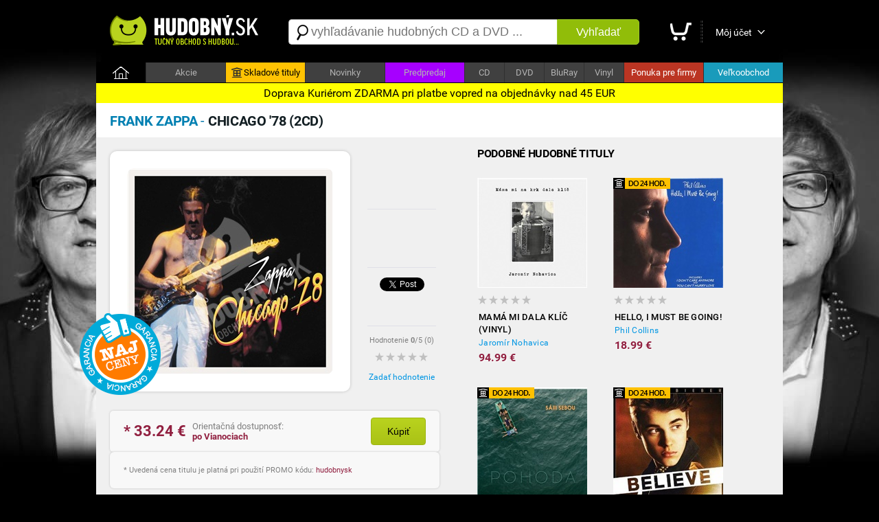

--- FILE ---
content_type: text/html; charset=utf-8
request_url: https://hudobny.sk/hudba/cd/30786-chicago-78-2cd-frank-zappa-pop-cd/
body_size: 12371
content:

<!DOCTYPE html>
<html>
<head>
    <script>

        if ((document.referrer == '') || (String(document.referrer).indexOf('hudobny.sk') == -1)) {

            // alert('redirect ' + screen.width);

            if (screen.width > 800) {

                if (String(document.location).indexOf('https://hudobny.sk') == -1) {

                    window.location = String(document.location).replace('https://m.hudobny.sk', 'https://hudobny.sk');
                }
            } else {

                if (String(document.location).indexOf('https://m.hudobny.sk') == -1) {

                    window.location = String(document.location).replace('https://hudobny.sk', 'https://m.hudobny.sk');
                }
            } // if .. else
        } else {

            // alert('bez redirectu!');
        }

    </script>

    <title>Frank Zappa - Chicago '78  (2CD) od 34,99 &euro; | Hudobny.sk</title>
    <meta charset="utf-8" />
    <meta http-equiv="content-language" content="sk" />
    <meta name="description" content="Cena: 34.99 &euro;. Dostupnosť: Na sklade. Hodnotenie: nehodnotené. Hudobný žáner: Pop. Nosič: CD. Doprava: ZDARMA" /><meta name="keywords" content="Chicago '78  (2CD), Frank Zappa, CD, Pop" />
    <meta name="format-detection" content="telephone=no" />
    <meta name="viewport" content="width=1200, user-scalable=yes" />
    <meta name="author" content="Web Site Design s.r.o." />
    <meta name="apple-mobile-web-app-capable" content="yes" />
    <meta name="robots" content="all,follow" />
    <meta name="google-site-verification" content="L6-Z_tipsCN3gEECeApuK3taq2oFXfviKEpIMl9JtHw" />
    <meta name="p:domain_verify" content="a0f2ee9b24790b12757974bc42a6cf99"/>
    <link rel="alternate" type="application/rss+xml" title="Najnovšie tovary v internetovom obchode" href="/rss/" />
    <link href="https://fonts.googleapis.com/css?family=Dosis:400,700&subset=latin,latin-ext" rel="stylesheet" type="text/css" />
    <link type="text/css" rel="Stylesheet" href="https://hudobny.sk/sd/p212.css" />
    <script type="text/javascript" src="https://ajax.googleapis.com/ajax/libs/jquery/1.8.2/jquery.min.js"></script>
    <script type="text/javascript" src="https://source.wsd-europe.com/library/2.10/library.js"></script>
    <script type="text/javascript" src="https://source.wsd-europe.com/library/2.10/library.utils.js"></script>
    <script type="text/javascript" src="https://hudobny.sk/sd/p116.js"></script>
    <!--- <link rel="shortcut icon" href="https://hudobny.sk/favicon.png" type="image/png" /> -->
    <!--- <link rel="icon" href="https://hudobny.sk/favicon.png" type="image/png" /> -->
    <link rel="apple-touch-icon" sizes="180x180" href="/apple-touch-icon.png">
    <link rel="icon" type="image/png" sizes="32x32" href="/favicon-32x32.png">
    <link rel="icon" type="image/png" sizes="16x16" href="/favicon-16x16.png">
    <link rel="manifest" href="/site.webmanifest">

    <link rel="alternate" hreflang="sk" media="only screen and (max-width: 800px)" href="https://m.hudobny.sk/hudba/cd/30786-chicago-78-2cd-frank-zappa-pop-cd/" >

    <!-- Facebook Pixel Code -->
    <script>
    !function(f,b,e,v,n,t,s){if(f.fbq)return;n=f.fbq=function(){n.callMethod?
    n.callMethod.apply(n,arguments):n.queue.push(arguments)};if(!f._fbq)f._fbq=n;
    n.push=n;n.loaded=!0;n.version='2.0';n.queue=[];t=b.createElement(e);t.async=!0;
    t.src=v;s=b.getElementsByTagName(e)[0];s.parentNode.insertBefore(t,s)}(window,
    document,'script','https://connect.facebook.net/en_US/fbevents.js');

    fbq('init', '1281739845177442');
    fbq('track', "PageView");</script>
    <noscript><img height="1" width="1" style="display:none"
    src="https://www.facebook.com/tr?id=1281739845177442&ev=PageView&noscript=1"
    /></noscript>
    <!-- End Facebook Pixel Code -->

    <style>
    .charts { transition: all 0.5s ease; background: #0f0f0f; }
    .charts:hover { background: #ffffff; }

</style>

<!-- OneSignal -->
<script src="https://cdn.onesignal.com/sdks/OneSignalSDK.js" async=""></script>
<script>
  var OneSignal = window.OneSignal || [];
  OneSignal.push(function() {
    OneSignal.init({
      appId: "24082059-919c-436f-9005-8c76919abcee", safari_web_id: "web.onesignal.auto.0818a4e7-118f-4fc1-b0e2-07892e811a2a",
    });
  });
</script>
<!-- End OneSignal -->

</head>
<body>
    <div class="header">
        <a href="/" class="logo" title="Internetový obchod Hudobný.sk"><img src="https://hudobny.sk/sd/d/logo-hudobny.png" width="220" height="50" alt="Logo Hudobný.sk" border="0" /></a>
        <div class="fl">
            <div style="width:530px;">
            <form action="/vyhladavanie/" method="get">
                <div class="search">
                    <div><span class="search-ico"></span><input type="text" name="q" id="q" autocomplete="off" placeholder="vyhľadávanie hudobných CD a DVD ..." /></div>
                    <button>Vyhľadať</button>
                </div>
            </form>
            </div>
        </div>
        <div class="toolbar">
            <div>             
            <a href="/nakupny-kosik/" class="toolbar-kosik"><span>Nákupný košík</span></a></div>
            <span></span>
            <div><a href="/uzivatel/" class="toolbar-profil">Môj účet</a></div>
            <a href="/nakupny-kosik/" id="nakupny-kosik" class="hidden">0</a>
            <a href="/nakupny-kosik/" id="nakupny-kosik-cena" class="hidden">0 &euro;</a>
        </div>
    </div>
    <div class="homepage-panel">
        <div class="homepage-menu">
        <ul>
            <li style="width:72px;"><a href="/" class="first">&nbsp;</a></li>
            <li><a href="/akcie/">Akcie</a></li>
            <!--- <li ><a href="/skladove-tituly/" style="background-color:#ffc303; color:Black;"><div style="width:16px; height:16px; background: url('/sd/d/ico-skladove.png'); display: inline-block; margin-bottom: -4px; margin-left:0px; margin-right:2px;"></div>Skladové tituly</a></li> -->
            <li ><a href="https://hudobnecd.sk" style="background-color:#ffc303; color:Black;"><div style="width:16px; height:16px; background: url('/sd/d/ico-skladove.png'); display: inline-block; margin-bottom: -4px; margin-left:0px; margin-right:2px;"></div>Skladové tituly</a></li>            
            <li><a href="/novinky/">Novinky</a></li>
            <li><a style="background-color:#a600ff !important;" href="/predpredaj/">Predpredaj</a></li>
            <li style="width:57px !important;"><a href="/hudba/nosic/cd/">CD</a></li>
            <li style="width:57px !important;"><a href="/hudba/nosic/dvd/">DVD</a></li>
            <li style="width:57px !important;"><a href="/hudba/nosic/bd/">BluRay</a></li>
            <li style="width:57px !important;"><a href="/hudba/nosic/lp/">Vinyl</a></li>
            <li ><a href="/ponuka-pre-firmy/" style="background-color:#bb3523; color:white;">Ponuka pre firmy</a></li>
            <li ><a href="/velkoobchod/" style="background-color:#199bbb; color:white;">Veľkoobchod</a></li>
        </ul>
        </div>
    </div>
    <div class="content">
        <div class="content-padding" style=" border-radius: 10px;">

        </div>
           <div style="width: 100%; color: black; background: yellow; position: relative; top:0px; font-size: 16px; padding-top: 5px; padding-bottom: 5px; text-align: center;">Doprava Kuriérom ZDARMA pri platbe vopred na objednávky nad 45 EUR</div>

        <!---
        <div class="dotaznik">
            <button class="close dotaznik-close">&times;</button>
            <span>Ohodnoťte náš obchod. Zaujíma nás Váš názor.</span><a href="/dotaznik/" class="button-dotaznik"><span>Dotazník</span></a>
        </div>
        -->
        
        <div id="admin"></div>
        


    <div class="content-header">
        <h1 class="h1"><b class="blue-dark">Frank Zappa</b> - <b class="blue-light">Chicago &#39;78  (2CD)</b></h1>

    </div>
    <div class="content-padding bg-detail">
        <div class="w500 detail-border fl">
            <div class="p20 npr">
                <div class="detail-obrazok"><img src="https://hudobny.sk/images/middle/50908.jpg" width="300" height="300" alt="Frank Zappa - Chicago &#39;78  (2CD) od 34,99 &amp;euro;" border="0" /></div>
                <div class="fl ml25 w100 center">
                    <br />
                    <div class="h70">
                        <div class="fb-like" data-send="false" data-href="https://hudobny.sk/hudba/cd/30786-chicago-78-2cd-frank-zappa-pop-cd/" data-layout="box_count" data-width="50" data-show-faces="true" data-share="false" data-font="arial"></div>
                    </div>
                    <div class="bb"></div>
                    <br />
                    <div class="h70">
			<!-- google plus -->
                    </div>
                    <div class="bb"></div>
                    <br />
                    <div class="h70">
                        <a href="https://hudobny.sk/hudba/cd/30786-chicago-78-2cd-frank-zappa-pop-cd/" class="twitter-share-button" data-url="https://hudobny.sk/hudba/cd/30786-chicago-78-2cd-frank-zappa-pop-cd/" data-counturl="https://hudobny.sk/hudba/cd/30786-chicago-78-2cd-frank-zappa-pop-cd/" data-count="vertical">Tweet</a>
                    </div>
                    <div class="bb"></div>
                    <br />
                    <div class="fs11 gray center">Hodnotenie <b>0</b>/5 (<span>0</span>)</div>
                        <a href="/hodnotenie/30786-chicago-78-2cd-frank-zappa-pop-cd/" class="ml10 mt10 vote vote-0"></a>
                    <br />
                    <div><a href="/hodnotenie/30786-chicago-78-2cd-frank-zappa-pop-cd/" class="link blue">Zadať hodnotenie</a></div>
                    
                    <!--- <div style="position: absolute; margin-left: -420px; margin-top: -100px; background: url('/sd/d/flag_naj_cena.png'); width:120px; height:120px;"></div> -->
                    <div style="position: absolute; margin-left: -420px; margin-top: -100px; background: url('/sd/d/flag_naj_cena.png'); width:120px; height:120px;"></div>

                </div>
                <div class="cl">&nbsp;</div>

                <div id="detail-container"></div>

                    <br />
                <div class="panel mt20 mb20 hidden bg-silver" id="ok-nakup">
                    <div class="h32 mb10">
                        <span class="i32 i32-ok"></span>
                        <div class="fl fs14 ml5 mt10"><b class="dark">Gratulujeme</b>, tovar sa nachádza vo Vašom nákupnom košíku.</div>
                    </div>
                    <ul class="submenu">
                        <li><a class="link blue" href="/nakupny-kosik/">Zobraziť nákupný košík <span class="black" id="detail-pocet">(0 ks)</span></a></li>
                        <li><a class="link blue" href="/nakupny-kosik/objednavka/" class="b black">Objednať tovar v nákupnom košíku <span class="red-price" id="detail-cena">(0 &euro;)</span></a></li>
                    </ul>
                </div> 
                        <div class="detail-nakup detail-tip">
                            <div class="detail-nakup-cena red-price"><span itemprop="lowPrice">* 33.24</span> &euro; </div>
                            <div class="detail-nakup-dostupnost"><!--- <div>EAN: <span itemprop="identifier">0824302002520</span> (UNIVERSAL)</div>-->Orientačná dostupnosť:<br /> <span class="red-price"><b>po Vianociach</b></span><br /><!---<span class="green">najrýchlejšie dodanie</span>--></div>
                           
                                <button class="button-green w80 fs14 mt10 ml70 black fl center black" itemprop="405909" name="kupit">Kúpiť</button>
                       
                        </div>

                <!--- Porovnanie cien -->
                
                <div class="hint gray fs11 bg-silver">
                * Uvedená cena titulu je platná pri použití PROMO kódu: <span class="red-price">hudobnysk</span>
                </div>
                <br />
                <div class="lh13 gray hint mt10 mb20 fs11 hidden" id="detail-message">
                    <div class="red"><b>OZNAM:</b></div>
                    <div class="target mt10"></div>
                </div>
                <div class="hint bg-yellow">
                <b>GARANCIA NAJNIŽŠEJ CENY</b> - Nestrácajte čas hľadaním najlepšej ceny. Ak nájdete v inom slovenskom e-shope nižšiu neakciovú cenu na daný produkt s rovnakou dostupnosťou, dorovnáme Vám rozdiel. Stačí nám zaslať číslo Vašej aktuálnej objednávky a screenshot produktu z daného obchodu na nášu adresu <span class="ach blue">infoXYXhudobnyYXYsk</span>. Sme tu pre Vás a Váš komfort.
                </div>
                <br />
                <!---
                <div class="gray hint">    
                    <h2>Mega akcia - <span class="red">Darček</span> k objednávke a doprava <span class="red">zdarma</span></h2>
                    <br />
                    <div class="fr w140 mr20"><a href="https://hudobny.sk/hudba/cd/24407-christmas-collection-frank-sinatra-vianocna-hudba-cd/"><img src="/sd/adv/banners/darcek-sinatra.jpg" width="140" height="140" alt="Frank Sinatra - zadarmo"/></a></div>
                    <div class="black fs13 fl w260">
                    Pri objednávke <b>nad 75* &euro;</b> a <b>platbe vopred</b> od nás získate nasledovný darček:<br /><br />
                    
                        - album <b>Frank Sinatra - Christmas collection</b><br />v hodnote <b>9,99 &euro;</b> od nás <b> ZADARMO</b><br />
                        - dopravu kuriérom <b>BEZPLATNE</b>
                        <br /><br />

                        <span class="gray fs11">* cenový limit nezahŕňa poštovné a doplnkové služby</span>
                    </div>
                <div class="cl">&nbsp;</div>
                </div>
                <br />
                -->
                <div class="cl">&nbsp;</div>
                <div class="detail-item">
                    <div>Zaradenie</div>
                    <span>:</span>
                    <div><a href="/hudba/?p=1x0x0x3x" class="blue link">Pop</a></div>
                </div>
                <div class="detail-item">
                    <div>Nosič</div>
                    <span>:</span>
                    <div><a href="/hudba/nosic/cd/" class="blue link">CD</a> <a class="link blue" href="https://hudobny.sk/vyhladavanie/?q=Frank+Zappa+Chicago+&#39;78++(2CD)">Zobraziť ďalšie typy nosičov</a></div>
                </div>
                <div class="detail-item">
                    <div>Počet nosičov</div>
                    <span>:</span>
                    <div>1</div>
                </div>
                <div class="detail-item">
                    <div>V ponuke od</div>
                    <span>:</span>
                    <div>02.11.2016</div>
                </div>

                <div class="detail-item">
                    <div>Dátum vydania</div>
                    <span>:</span>
                    <div>04.11.2016</div>
                </div>                

                <br />                
                <br />
                <p class="lh16 dark mt10">
                    <div class="bb mt10 mb10">&nbsp;</div>
                </p>

                <br />
                <br />
                <h3>Informácie o interpretovi</h3>

                    <div class="detail-interpret">
                        <div class="detail-interpret-obrazok mb15">
                            <a href="/hudba/frank-zappa/"><img src="https://hudobny.sk/images/smallnewimg/2220.jpg" width="160" height="160" alt="Frank Zappa" border="0" /></a>
                        </div>
                        <br />
                        <br />
                        <div class="detail-interpret-informacie">
                            <h2>Frank Zappa</h2>
                            <div class="fs11 gray mt5 mb5">Vlastn&#253;m menom Frank Vincent Zappa. Bol americk&#253; spev&#225;k, gitarista, skladateľ a satirik. </div>
                            <a href="/hudba/frank-zappa/" class="link blue">Zobraziť všetky albumy Frank Zappa</a>
                            <br />
                            <br />
                            <ul class="zoznam">
                                <li>
                                    <span class="i16 i16-shop"></span>
                                    <div class="w400"><a href="/hudba/cd/30786-chicago-78-2cd-frank-zappa-pop-cd/" class="link blue fs13">Chicago &#39;78  (2CD)</a></div>
                                    <div class="fr b red-price">33.24 &euro;</div>
                                </li>
                                <li>
                                    <span class="i16 i16-shop"></span>
                                    <div class="w400"><a href="/hudba/cd/31963-hammersmith-odeon-frank-zappa-rock-cd/" class="link blue fs13">Hammersmith Odeon</a></div>
                                    <div class="fr b red-price">75.99 &euro;</div>
                                </li>
                                <li>
                                    <span class="i16 i16-shop"></span>
                                    <div class="w400"><a href="/hudba/cd/31837-wazoo-frank-zappa-pop-cd/" class="link blue fs13">Wazoo</a></div>
                                    <div class="fr b red-price">vypredané</div>
                                </li>
                                <li>
                                    <span class="i16 i16-shop"></span>
                                    <div class="w400"><a href="/hudba/cd/31958-philly-76-frank-zappa-rock-cd/" class="link blue fs13">Philly &#39;76</a></div>
                                    <div class="fr b red-price">16.62 &euro;</div>
                                </li>
                                <li>
                                    <span class="i16 i16-shop"></span>
                                    <div class="w400"><a href="/hudba/cd/37693-zappa-75-zagreb-ljubljana-frank-zappa-pop-cd/" class="link blue fs13">Zappa &#39;75: Zagreb/Ljubljana</a></div>
                                    <div class="fr b red-price">18.04 &euro;</div>
                                </li>
                            </ul>
                        </div>
                        <div class="cl"></div>
                    </div>


                <br />
                <br />
                <h3>Hodnotenie CD</h3>
                <br />
                <div class="fs11 gray"><strong>Máte CD vypočuté?</strong> Napíšte Vaše hodnotenie CD a informujte ostatným užívateľov<br />a návštevníkov internetového obchodu.</div>
                <br />
                <div><a href="/hodnotenie/30786-chicago-78-2cd-frank-zappa-pop-cd/" class="link blue">Zadať hodnotenie CD</a></div>
                <br />
            

                <br />
                <h3>Komentáre k hudobnému titulu</h3>
                <br />
                <div class="fb-comments" data-href="https://hudobny.sk/hudba/cd/30786-chicago-78-2cd-frank-zappa-pop-cd/" data-colorscheme="light" data-width="470"></div>

                <input type="hidden" name="Id" id="Id" value="30786" />
            </div>
        </div>
        <div id="resize">
            <br />
            <h2 class="ml20">Podobné hudobné tituly</h2>

<ul class="tovar">
    <li>


        <a href="/hudba/lp/35743-mama-mi-dala-klic-vinyl-jaromir-nohavica-pop-lp/" class="tovar-obrazok"><img src="https://hudobny.sk/images/smallnewimg/57660.jpg" width="160" height="160" alt="Jarom&#237;r Nohavica - Mam&#225; mi dala kl&#237;č (Vinyl)" border="0" /></a>
        <div class="tovar-hodnotenie vote vote-0"></div>
        <a href="/hudba/lp/35743-mama-mi-dala-klic-vinyl-jaromir-nohavica-pop-lp/" class="tovar-nazov"> Mam&#225; mi dala kl&#237;č (Vinyl)</a>
        <a href="/hudba/lp/35743-mama-mi-dala-klic-vinyl-jaromir-nohavica-pop-lp/" class="tovar-kto">Jarom&#237;r Nohavica</a>

            <!---
            <div class="tovar-cena-stara">&euro; 114.99</div>
            -->
        <div class="tovar-cena">        
            94.99 &euro;



        </div>
        <!---
        if (m.CenaStara.IsNotEmpty())
        {
            <div class="tovar-cena-zlava">Zľava: <b>&euro; 15.00</b></div>
        }
        -->

    </li>
    <li>
        <div style="width:0px; height:0px;">
            <div style="position: relative; top: 0px; width:83px; height:16px; background: url('/sd/d/flag-24-hodin.png'); display: inline-block; margin-bottom: -2px; margin-left:0px;"></div>
        </div>


        <a href="/hudba/cd/3924-hello-i-must-be-going-phil-collins-pop-cd/" class="tovar-obrazok"><img src="https://hudobny.sk/images/smallnewimg/1160.jpg" width="160" height="160" alt="Phil Collins - Hello, I Must Be Going!" border="0" /></a>
        <div class="tovar-hodnotenie vote vote-0"></div>
        <a href="/hudba/cd/3924-hello-i-must-be-going-phil-collins-pop-cd/" class="tovar-nazov"> Hello, I Must Be Going!</a>
        <a href="/hudba/cd/3924-hello-i-must-be-going-phil-collins-pop-cd/" class="tovar-kto">Phil Collins</a>

            <!---
            <div class="tovar-cena-stara">&euro; 22.99</div>
            -->
        <div class="tovar-cena">        
            18.99 &euro;



        </div>
        <!---
        if (m.CenaStara.IsNotEmpty())
        {
            <div class="tovar-cena-zlava">Zľava: <b>&euro; 3.00</b></div>
        }
        -->

    </li>
    <li>
        <div style="width:0px; height:0px;">
            <div style="position: relative; top: 0px; width:83px; height:16px; background: url('/sd/d/flag-24-hodin.png'); display: inline-block; margin-bottom: -2px; margin-left:0px;"></div>
        </div>


        <a href="/hudba/cd/39200-pohoda-sam-sebou-pop-cd/" class="tovar-obrazok"><img src="https://hudobny.sk/images/smallnewimg/61376.jpg" width="160" height="160" alt="S&#225;m sebou - Pohoda" border="0" /></a>
        <div class="tovar-hodnotenie vote vote-0"></div>
        <a href="/hudba/cd/39200-pohoda-sam-sebou-pop-cd/" class="tovar-nazov"><div class="flag flag-novinka fl"></div> Pohoda</a>
        <a href="/hudba/cd/39200-pohoda-sam-sebou-pop-cd/" class="tovar-kto">S&#225;m sebou</a>

            <!---
            <div class="tovar-cena-stara">&euro; 17.24</div>
            -->
        <div class="tovar-cena">        
            14.24 &euro;



        </div>
        <!---
        if (m.CenaStara.IsNotEmpty())
        {
            <div class="tovar-cena-zlava">Zľava: <b>&euro; 2.25</b></div>
        }
        -->

    </li>
    <li>
        <div style="width:0px; height:0px;">
            <div style="position: relative; top: 0px; width:83px; height:16px; background: url('/sd/d/flag-24-hodin.png'); display: inline-block; margin-bottom: -2px; margin-left:0px;"></div>
        </div>


        <a href="/hudba/cd/3767-believe-justin-bieber-pop-cd/" class="tovar-obrazok"><img src="https://hudobny.sk/images/smallnewimg/5714.jpg" width="160" height="160" alt="Justin Bieber - Believe" border="0" /></a>
        <div class="tovar-hodnotenie vote vote-5"></div>
        <a href="/hudba/cd/3767-believe-justin-bieber-pop-cd/" class="tovar-nazov"> Believe</a>
        <a href="/hudba/cd/3767-believe-justin-bieber-pop-cd/" class="tovar-kto">Justin Bieber</a>

            <!---
            <div class="tovar-cena-stara">&euro; 14.94</div>
            -->
        <div class="tovar-cena">        
            12.34 &euro;



        </div>
        <!---
        if (m.CenaStara.IsNotEmpty())
        {
            <div class="tovar-cena-zlava">Zľava: <b>&euro; 1.95</b></div>
        }
        -->

    </li>
    <li>
        <div style="width:0px; height:0px;">
            <div style="position: relative; top: 0px; width:83px; height:16px; background: url('/sd/d/flag-24-hodin.png'); display: inline-block; margin-bottom: -2px; margin-left:0px;"></div>
        </div>


        <a href="/hudba/lp/33652-simple-things-vinyl-zero-7-pop-lp/" class="tovar-obrazok"><img src="https://hudobny.sk/images/smallnewimg/54915.jpg" width="160" height="160" alt="Zero 7 - Simple Things (Vinyl)" border="0" /></a>
        <div class="tovar-hodnotenie vote vote-0"></div>
        <a href="/hudba/lp/33652-simple-things-vinyl-zero-7-pop-lp/" class="tovar-nazov"> Simple Things (Vinyl)</a>
        <a href="/hudba/lp/33652-simple-things-vinyl-zero-7-pop-lp/" class="tovar-kto">Zero 7</a>

            <!---
            <div class="tovar-cena-stara">&euro; 51.74</div>
            -->
        <div class="tovar-cena">        
            42.74 &euro;



        </div>
        <!---
        if (m.CenaStara.IsNotEmpty())
        {
            <div class="tovar-cena-zlava">Zľava: <b>&euro; 6.75</b></div>
        }
        -->

    </li>
    <li>
        <div style="width:0px; height:0px;">
            <div style="position: relative; top: 0px; width:83px; height:16px; background: url('/sd/d/flag-24-hodin.png'); display: inline-block; margin-bottom: -2px; margin-left:0px;"></div>
        </div>


        <a href="/hudba/cd/39199-20-kandracovci-pop-cd/" class="tovar-obrazok"><img src="https://hudobny.sk/images/smallnewimg/61375.jpg" width="160" height="160" alt="Kandr&#225;čovci - 20" border="0" /></a>
        <div class="tovar-hodnotenie vote vote-0"></div>
        <a href="/hudba/cd/39199-20-kandracovci-pop-cd/" class="tovar-nazov"><div class="flag flag-novinka fl"></div> 20</a>
        <a href="/hudba/cd/39199-20-kandracovci-pop-cd/" class="tovar-kto">Kandr&#225;čovci</a>

            <!---
            <div class="tovar-cena-stara">&euro; 14.94</div>
            -->
        <div class="tovar-cena">        
            12.34 &euro;



        </div>
        <!---
        if (m.CenaStara.IsNotEmpty())
        {
            <div class="tovar-cena-zlava">Zľava: <b>&euro; 1.95</b></div>
        }
        -->

    </li>
    <li>
        <div style="width:0px; height:0px;">
            <div style="position: relative; top: 0px; width:83px; height:16px; background: url('/sd/d/flag-24-hodin.png'); display: inline-block; margin-bottom: -2px; margin-left:0px;"></div>
        </div>


        <a href="/hudba/cd/39198-kali-david-bilek-akusticky-vyber-kali-david-bilek-pop-cd/" class="tovar-obrazok"><img src="https://hudobny.sk/images/smallnewimg/61374.jpg" width="160" height="160" alt="Kali &amp; David B&#237;lek - Kali &amp; David B&#237;lek (akustick&#253; v&#253;ber)" border="0" /></a>
        <div class="tovar-hodnotenie vote vote-0"></div>
        <a href="/hudba/cd/39198-kali-david-bilek-akusticky-vyber-kali-david-bilek-pop-cd/" class="tovar-nazov"> Kali &amp; David B&#237;lek (akustick&#253; v&#253;ber)</a>
        <a href="/hudba/cd/39198-kali-david-bilek-akusticky-vyber-kali-david-bilek-pop-cd/" class="tovar-kto">Kali &amp; David B&#237;lek</a>

            <!---
            <div class="tovar-cena-stara">&euro; 17.24</div>
            -->
        <div class="tovar-cena">        
            14.24 &euro;



        </div>
        <!---
        if (m.CenaStara.IsNotEmpty())
        {
            <div class="tovar-cena-zlava">Zľava: <b>&euro; 2.25</b></div>
        }
        -->

    </li>
    <li>
        <div style="width:0px; height:0px;">
            <div style="position: relative; top: 0px; width:83px; height:16px; background: url('/sd/d/flag-24-hodin.png'); display: inline-block; margin-bottom: -2px; margin-left:0px;"></div>
        </div>


        <a href="/hudba/lp/39197-best-of-71-94-24-zlatych-hitu-2x-vinyl-michal-tucny-pop-lp/" class="tovar-obrazok"><img src="https://hudobny.sk/images/smallnewimg/61373.jpg" width="160" height="160" alt="Michal Tučn&#253; - Best Of 71-94 / 24 Zlat&#253;ch hit&#250; (2x Vinyl)" border="0" /></a>
        <div class="tovar-hodnotenie vote vote-0"></div>
        <a href="/hudba/lp/39197-best-of-71-94-24-zlatych-hitu-2x-vinyl-michal-tucny-pop-lp/" class="tovar-nazov"><div class="flag flag-novinka fl"></div> Best Of 71-94 / 24 Zlat&#253;ch hit&#250; (2x Vinyl)</a>
        <a href="/hudba/lp/39197-best-of-71-94-24-zlatych-hitu-2x-vinyl-michal-tucny-pop-lp/" class="tovar-kto">Michal Tučn&#253;</a>

            <!---
            <div class="tovar-cena-stara">&euro; 49.44</div>
            -->
        <div class="tovar-cena">        
            40.84 &euro;



        </div>
        <!---
        if (m.CenaStara.IsNotEmpty())
        {
            <div class="tovar-cena-zlava">Zľava: <b>&euro; 6.45</b></div>
        }
        -->

    </li>
    <li>
        <div style="width:0px; height:0px;">
            <div style="position: relative; top: 0px; width:83px; height:16px; background: url('/sd/d/flag-24-hodin.png'); display: inline-block; margin-bottom: -2px; margin-left:0px;"></div>
        </div>


        <a href="/hudba/cd/32465-tribe-chase-status-pop-cd/" class="tovar-obrazok"><img src="https://hudobny.sk/images/smallnewimg/53292.jpg" width="160" height="160" alt="Chase &amp; Status - Tribe" border="0" /></a>
        <div class="tovar-hodnotenie vote vote-0"></div>
        <a href="/hudba/cd/32465-tribe-chase-status-pop-cd/" class="tovar-nazov"> Tribe</a>
        <a href="/hudba/cd/32465-tribe-chase-status-pop-cd/" class="tovar-kto">Chase &amp; Status</a>

            <div class="tovar-cena-vypredane">na opýtanie</div>

    </li>
    <li>
        <div style="width:0px; height:0px;">
            <div style="position: relative; top: 0px; width:83px; height:16px; background: url('/sd/d/flag-24-hodin.png'); display: inline-block; margin-bottom: -2px; margin-left:0px;"></div>
        </div>


        <a href="/hudba/lp/34027-cez-okno-vinyl-jaroslav-filip-pop-lp/" class="tovar-obrazok"><img src="https://hudobny.sk/images/smallnewimg/55445.jpg" width="160" height="160" alt="Jaroslav Filip - Cez okno (Vinyl)" border="0" /></a>
        <div class="tovar-hodnotenie vote vote-0"></div>
        <a href="/hudba/lp/34027-cez-okno-vinyl-jaroslav-filip-pop-lp/" class="tovar-nazov"> Cez okno (Vinyl)</a>
        <a href="/hudba/lp/34027-cez-okno-vinyl-jaroslav-filip-pop-lp/" class="tovar-kto">Jaroslav Filip</a>

            <!---
            <div class="tovar-cena-stara">&euro; 57.49</div>
            -->
        <div class="tovar-cena">        
            47.49 &euro;



        </div>
        <!---
        if (m.CenaStara.IsNotEmpty())
        {
            <div class="tovar-cena-zlava">Zľava: <b>&euro; 7.50</b></div>
        }
        -->

    </li>
    <li>
        <div style="width:0px; height:0px;">
            <div style="position: relative; top: 0px; width:83px; height:16px; background: url('/sd/d/flag-24-hodin.png'); display: inline-block; margin-bottom: -2px; margin-left:0px;"></div>
        </div>


        <a href="/hudba/cd/35809-weird-yungblud-pop-cd/" class="tovar-obrazok"><img src="https://hudobny.sk/images/smallnewimg/57733.jpg" width="160" height="160" alt="Yungblud - Weird!" border="0" /></a>
        <div class="tovar-hodnotenie vote vote-0"></div>
        <a href="/hudba/cd/35809-weird-yungblud-pop-cd/" class="tovar-nazov"> Weird!</a>
        <a href="/hudba/cd/35809-weird-yungblud-pop-cd/" class="tovar-kto">Yungblud</a>

            <!---
            <div class="tovar-cena-stara">&euro; 22.99</div>
            -->
        <div class="tovar-cena">        
            18.99 &euro;



        </div>
        <!---
        if (m.CenaStara.IsNotEmpty())
        {
            <div class="tovar-cena-zlava">Zľava: <b>&euro; 3.00</b></div>
        }
        -->

    </li>
    <li>
        <div style="width:0px; height:0px;">
            <div style="position: relative; top: 0px; width:83px; height:16px; background: url('/sd/d/flag-24-hodin.png'); display: inline-block; margin-bottom: -2px; margin-left:0px;"></div>
        </div>


        <a href="/hudba/cd/33383-bella-italia-2cd-zanovne-cd-var-pop-cd/" class="tovar-obrazok"><img src="https://hudobny.sk/images/smallnewimg/54554.jpg" width="160" height="160" alt="VAR - Bella Italia (2CD) - Z&#225;novn&#233; CD" border="0" /></a>
        <div class="tovar-hodnotenie vote vote-0"></div>
        <a href="/hudba/cd/33383-bella-italia-2cd-zanovne-cd-var-pop-cd/" class="tovar-nazov"> Bella Italia (2CD) - Z&#225;novn&#233; CD</a>
        <a href="/hudba/cd/33383-bella-italia-2cd-zanovne-cd-var-pop-cd/" class="tovar-kto">VAR</a>

            <!---
            <div class="tovar-cena-stara">&euro; 34.49</div>
            -->
        <div class="tovar-cena">        
            28.49 &euro;



        </div>
        <!---
        if (m.CenaStara.IsNotEmpty())
        {
            <div class="tovar-cena-zlava">Zľava: <b>&euro; 4.50</b></div>
        }
        -->

    </li>
    <li>
        <div style="width:0px; height:0px;">
            <div style="position: relative; top: 0px; width:83px; height:16px; background: url('/sd/d/flag-24-hodin.png'); display: inline-block; margin-bottom: -2px; margin-left:0px;"></div>
        </div>


        <a href="/hudba/cd/2302-j-lo-2-bonus-tracks-jennifer-lopez-pop-cd/" class="tovar-obrazok"><img src="https://hudobny.sk/images/smallnewimg/1187.jpg" width="160" height="160" alt="Jennifer Lopez - J. LO (+2 BONUS TRACKS)" border="0" /></a>
        <div class="tovar-hodnotenie vote vote-0"></div>
        <a href="/hudba/cd/2302-j-lo-2-bonus-tracks-jennifer-lopez-pop-cd/" class="tovar-nazov"> J. LO (+2 BONUS TRACKS)</a>
        <a href="/hudba/cd/2302-j-lo-2-bonus-tracks-jennifer-lopez-pop-cd/" class="tovar-kto">Jennifer Lopez</a>

            <!---
            <div class="tovar-cena-stara">&euro; 22.98</div>
            -->
        <div class="tovar-cena">        
            18.98 &euro;



        </div>
        <!---
        if (m.CenaStara.IsNotEmpty())
        {
            <div class="tovar-cena-zlava">Zľava: <b>&euro; 3.00</b></div>
        }
        -->

    </li>
    <li>
        <div style="width:0px; height:0px;">
            <div style="position: relative; top: 0px; width:83px; height:16px; background: url('/sd/d/flag-24-hodin.png'); display: inline-block; margin-bottom: -2px; margin-left:0px;"></div>
        </div>


        <a href="/hudba/cd/4425-50-let-hraju-rock-2-cd-katapult-pop-cd/" class="tovar-obrazok"><img src="https://hudobny.sk/images/smallnewimg/6417.jpg" width="160" height="160" alt="Katapult - 50 let hraju rock (2 CD)" border="0" /></a>
        <div class="tovar-hodnotenie vote vote-0"></div>
        <a href="/hudba/cd/4425-50-let-hraju-rock-2-cd-katapult-pop-cd/" class="tovar-nazov"> 50 let hraju rock (2 CD)</a>
        <a href="/hudba/cd/4425-50-let-hraju-rock-2-cd-katapult-pop-cd/" class="tovar-kto">Katapult</a>

            <!---
            <div class="tovar-cena-stara">&euro; 34.49</div>
            -->
        <div class="tovar-cena">        
            28.49 &euro;



        </div>
        <!---
        if (m.CenaStara.IsNotEmpty())
        {
            <div class="tovar-cena-zlava">Zľava: <b>&euro; 4.50</b></div>
        }
        -->

    </li>
    <li>
        <div style="width:0px; height:0px;">
            <div style="position: relative; top: 0px; width:83px; height:16px; background: url('/sd/d/flag-24-hodin.png'); display: inline-block; margin-bottom: -2px; margin-left:0px;"></div>
        </div>


        <a href="/hudba/cd/34378-happy-days-andre-rieu-pop-cd/" class="tovar-obrazok"><img src="https://hudobny.sk/images/smallnewimg/55916.jpg" width="160" height="160" alt="Andr&#233; Rieu - Happy Days" border="0" /></a>
        <div class="tovar-hodnotenie vote vote-0"></div>
        <a href="/hudba/cd/34378-happy-days-andre-rieu-pop-cd/" class="tovar-nazov"> Happy Days</a>
        <a href="/hudba/cd/34378-happy-days-andre-rieu-pop-cd/" class="tovar-kto">Andr&#233; Rieu</a>

            <!---
            <div class="tovar-cena-stara">&euro; 22.98</div>
            -->
        <div class="tovar-cena">        
            18.98 &euro;



        </div>
        <!---
        if (m.CenaStara.IsNotEmpty())
        {
            <div class="tovar-cena-zlava">Zľava: <b>&euro; 3.00</b></div>
        }
        -->

    </li>
    
    <!---
    <li>
        <a href="/mobilna-aplikacia/" class="tovar-neviete center"><img src="https://hudobny.sk/sd/d/empty-transparent.gif" width="114" height="150" alt="Mobilné aplikácie" border="0" /></a>
        <a href="/mobilna-aplikacia/" class="tovar-nazov fs11 silver center">Stiahnite si naše bezplatné aplikácie</a>
    </li>
    -->

    <li>
        <a href="/kontakty/" class="search-obrazok center"><img src="https://hudobny.sk/sd/d/search-hudobny.gif" width="114" height="150" alt="Vyhľadávanie" border="0" /></a>
        <a href="/kontakty/" class="tovar-nazov fs11 silver center">Nenašli ste to, čo hľadáte? Napíšte nám</a>
        <div>
            <form action="/vyhladavanie/" method="get">
                <div class="tovar-search">
                    <span class="i16 i16-search"></span>
                    <div><input type="text" maxlength="30" name="q" placeholder="zadajte názov CD" /></div>
                </div>
            </form>
        </div>
    </li>
</ul>
<div class="cl">&nbsp;</div>        </div>
        <div class="cl">&nbsp;</div>
    </div>

<!---
<div class="content-adv" id="scroller">
    <div>
            <a href="/"><img src="https://hudobny.sk/images/original/6114.jpg" width="250" height="100" border="0" alt="Akcie " /></a>
            <a href="/"><img src="https://hudobny.sk/images/original/6113.jpg" width="250" height="100" border="0" alt="Ľudov&#225; hudba" /></a>
            <a href="/hudba/jazyk/sk/"><img src="https://hudobny.sk/images/original/6112.jpg" width="250" height="100" border="0" alt="Slovensk&#225; a česk&#225; hudba" /></a>
            <a href="/informacie/podmienky/"><img src="https://hudobny.sk/images/original/6111.jpg" width="250" height="100" border="0" alt="Darčekov&#233; balenie " /></a>
            <a href="http://server.sk/kalendar/"><img src="https://hudobny.sk/images/original/6110.jpg" width="250" height="100" border="0" alt="Koncerty - kalend&#225;r" /></a>
            <a href="/novinky/"><img src="https://hudobny.sk/images/original/6109.jpg" width="250" height="100" border="0" alt="Novinky v ponuke" /></a>
            <a href="http://music.server.sk/recenzie/"><img src="https://hudobny.sk/images/original/6108.jpg" width="250" height="100" border="0" alt="Recenzie" /></a>
            <a href="/informacie/podmienky/"><img src="https://hudobny.sk/images/original/6107.jpg" width="250" height="100" border="0" alt="Zľavov&#225; karta" /></a>
            <a href="http://hudobny.sk/informacie/podmienky/"><img src="https://hudobny.sk/images/original/6106.jpg" width="250" height="100" border="0" alt="Darčekov&#233; balenie" /></a>
            <a href="/kontakty/"><img src="https://hudobny.sk/images/original/6105.jpg" width="250" height="100" border="0" alt="Nenašli ste svoj titul?" /></a>
            <a href="http://hudobny.sk"><img src="https://hudobny.sk/images/original/6104.jpg" width="250" height="100" border="0" alt="Viac ako 400.000 albumov" /></a>
            <a href="/informacie/podmienky/"><img src="https://hudobny.sk/images/original/6103.jpg" width="250" height="100" border="0" alt="Posielame na dobierku" /></a>
    </div>
</div>
--->    <div class="p10 fs11 ml10">
        <b class="red">TIP</b> Profesionálna <b>TVORBA WEB STRÁNOK</b> a <b>MOBILNÝCH APLIKÁCIÍ</b>. Propagujte svoju firmu, produkt, akciu profesionálne a lacno. Viac informácií na <a class="link red" href="http://www.wsd-europe.com" title="Tvorba web stránok a mobilných aplikácií">www.wsd-europe.com</a>.
    </div>
</div>

<script>
    // ViewContent
    fbq('track', 'ViewContent');
</script>

<!-- Google Code for Remarketing Tag -->
<script type="text/javascript">
var google_tag_params = {
ecomm_prodid: '30786',
ecomm_pagetype: 'product',
ecomm_totalvalue: '33.24',
};
</script>
<script type="text/javascript">
/* <![CDATA[ */
var google_conversion_id = 959372959;
var google_custom_params = window.google_tag_params;
var google_remarketing_only = true;
/* ]]> */
</script>
<script type="text/javascript" src="https:///www.googleadservices.com/pagead/conversion.js">
</script>
<noscript>
<div style="display:inline;">
<img height="1" width="1" style="border-style:none;" alt="" src="//googleads.g.doubleclick.net/pagead/viewthroughconversion/959372959/?value=0&amp;guid=ON&amp;script=0"/>
</div>
</noscript>

<!-- Structured data -->
<script type="application/ld+json">
{
    "@context": "http://schema.org",
    "@type": "Product",
        "brand": "Frank Zappa",
        "name": "Chicago &#39;78  (2CD)",
        "image": "https://hudobny.sk/images/middle/50908.jpg",

        "aggregateRating": {
            "@type": "AggregateRating",
            "ratingValue": "0",
            "reviewCount": "0"
        },

        "offers": {
            "@type": "Offer",
            "priceCurrency": "EUR",
            "price": "33.24",
            "priceValidUntil": "2099-01-01",
            "itemCondition": "http://schema.org/NewCondition",
            "availability": "http://schema.org/InStock"
        }
    }
}
</script>
    </div>

    <div class="content-platby">
        <div class="content-padding" style=" border-radius: 10px;">
            <div style="padding: 15px 15px 10px 15px"><a href="http://obchody.heureka.sk/hudobny-sk/recenze/" title="Heureka.sk - overené zákazníkmi" target="_blank"><img src="/sd/d/heureka-2.png" width="112" height="36" alt="Heureka.sk - overené zákazníkmi" /></a><a href="http://www.pricemania.sk/katalog/hudobne-cd-a-dvd/" title="Hudobné CD" target="_blank"><img src="/sd/d/pricemania.png" width="112" height="36" alt="Pricemania.sk" /></a><a href="http://www.najnakup.sk/" title="NajNákup.sk - porovnanie cien tovarov. Objavte najlepšie ceny na slovenskom internete." target="_blank"><img src="/sd/d/najnakup.png" width="112" height="36" alt="NajNakup.sk - Objavte najlepšie ceny na slovenskom internete." /></a><a href="http://www.superdeal.sk" title="Superdeal porovnávač cien" target="_blank"><img src="/sd/d/superdeal.png" width="112" height="36" alt="superdeal.sk" /></a><img src="/sd/d/platobne-karty.png" width="304" height="36" alt="Možnosti platby" /></div>
        </div>
    </div>        

    <div class="footer">
        <ul class="footer-links">
            <li><strong>Hudobný.sk</strong></li>
            <li><a href="/akcie/" class="b">Akcie na hudobné CD</a></li>
            <li><a class="link red b" href="/ponuka-pre-firmy/">Ponuka pre firmy</a></li>
            <li><a class="link blue b" href="/velkoobchod/">Veľkoobchod</a></li>
            <li><a href="/skladove-tituly/" class="yellow b">Skladové tituly</a></li>
            <li><a href="/novinky/">Hudobné novinky</a></li>
            <li><a href="/interpreti/">Hudobní interpreti</a></li>
        </ul>

        <ul class="footer-links">
            <li><strong>Doporučujeme</strong></li>
            <li><a href="/hudba/najpredavanejsie/">Najpredávanejšie CD</a></li>
            <li><a href="/hudba/najlacnejsie/">Najlacnejšia hudba</a></li>
            <li><a href="/hudba/nosic/dvd/">Hudobné DVD</a></li>
            <li><a href="/newsletter/" class="b yellow">Novinky e-mailom</a></li>
            <li><a href="/informacie/podmienky/" class="b">Podmienky predaja</a></li>
            <li><a href="/kontakty/" class="b">Kontakty</a></li>
        </ul>

        <ul class="footer-links">
            <li><strong>Hudobné služby</strong></li>
            <li><a href="http://music.server.sk/recenzie/">Recenzie CD a DVD</a></li>
            <li><a href="http://moj.server.sk/informacie/hudba/">Ste hudobník? Registrácia</a></li>
            <li><a href="https://facebook.com/hudobny.sk">Hudobný.sk na Facebooku</a></li>
            <li><a href="http://music.server.sk/hudba/">Vlastná hudobná tvorba</a></li>
            <li><a href="http://server.sk/kalendar/">Koncerty, festivaly</a></li>
            <li><a href="http://bazar.server.sk/hudba/" class="b white">Hudobná inzercia</a></li>
        </ul>

        <div class="fr fs11">
            <div class="wsd"><a href="http://www.wsd-europe.com">Tvorba web stránok</a>, <a href="http://www.wsd-europe.com">Tvorba internetových obchodov</a>, <a href="http://www.wsd-europe.com">Tvorba mobilných aplikácií</a><br /><strong>Web Site Design s.r.o.</strong></div>
            <br />
            <div class="wsd">Všetky práva vyhradené &copy; 2012</div>
            <br />
            <a href="http://www.wsd-europe.com"><img src="https://hudobny.sk/sd/d/wsd.png" width="101" height="21" alt="Logo Web Site Design s.r.o." border="0" /></a>
        </div>

        <div class="cl">&nbsp;</div>
    </div>

    <div>
        <div id="uzivatel">
            <div class="uzivatel-mojucet">Môj účet</div>
            <a href="/prihlasenie/" style="text-decoration:none;"><div class="button-green center w150 fs14 black">Prihlásenie</div></a>
            <span>Nie ste ešte registrovaný v našom obchode?</span> <a href="/registracia/" class="link blue">Nová registrácia</a>
        </div>
    </div>

    <script type="text/javascript">
        setup.nakup = '';
        setup.nakupCena = '0'.replace(',', '.');
        setup.nakupPocet = 0;
        setup.nakupZlava = 0;
    </script>

    
    <script type="text/html" id="AdminSprava">{"homepage":{"message":"<span style=\"font-size: 16px;\">Želáme Vás krásne sviatky.</span>","picture":0,"url":"","color":"#000000","bg":"#FF8100","active":false},"detail":{"message":"<span style=\"font-size: 12px;\">Želáme Vás krásne sviatky.</span>","url":"","active":false}}</script>


    <div style="width:100%; height:20px; background: #9cca28; color: White; text-align: center; padding-top: 4px;"><a class="white" href="https://m.hudobny.sk" title="Mobilná verzia"><b>Prepnúť na mobilnú verziu stránky</b></a></div>

</body>
</html>


--- FILE ---
content_type: application/x-javascript
request_url: https://source.wsd-europe.com/library/2.10/library.utils.js
body_size: 4217
content:
function Windows(){this.windows=[];var a=this;this.refresh=function(){this.windows=$(".window");this.resize();var c=function(){windows.hide()};var b=$(".window-close");b.unbind("click",c);b.bind("click",c)};this.resize=function(){var d=$(window);var b=d.width();var c=d.height();a.windows.each(function(){var e=$(this);e.css({left:(b/2)-(e.innerWidth()/2),top:((c/2)-(e.innerHeight()/2))})});this.onResize(b,c,d)};this.toggle=function(d,e,c){d=$(d);var b=d.is(":visible");if(b){d.hide();this.onWindow(d,false,e);c&&c(e)}else{this.onWindow(d,true,e);d.show();c&&c(e)}};this.show=function(c,d,b){c=$(c);this.windows.hide();this.onWindow(c,true,d);c.show();b&&b(d)};this.hide=function(c,b){this.windows.hide();this.onWindow(null,false,c);b&&b(c)};this.onWindow=function(b,d,c){};this.onResize=function(b,c,d){}}(function(){this.windows=new Windows()})();function Gallery(){this.setup={index:0,autoIndex:true};this.el=[];var a=0;var b=this;this.refresh=function(e,d){var c=$(e).find("a");this.setup.count=c.length;this.setup.index=0;this.el=c.toArray();c.unbind("click",this.onClick);c.bind("click",this.onClick);c.attr("data-gallery-index",function(f){return f});d&&d.call(this,c)};this.onClick=function(c){c.preventDefault();b.move.call(b,parseInt($(this).attr("data-gallery-index")))};this.next=function(){var c=this.setup.index+1;if(c>=this.el.length){if(!this.setup.autoIndex){return}c=0}this.setup.index=c;this.load()};this.prev=function(){var c=this.setup.index-1;if(c<0){if(!this.setup.autoIndex){return}c=this.el.length-1}if(c==-1){c=0}this.setup.index=c;this.load()};this.move=function(c){if(c>=0&&c<this.el.length){this.setup.index=c;this.load()}};this.load=function(){var d=$(this.el[this.setup.index]);var c=new Image();a=setTimeout(function(){b.onLoading(true)},500);c.onload=function(){if(a!=null){clearTimeout(a)}b.onLoading(false);b.onLoad({el:d,url:d.attr("href"),index:b.setup.index,width:c.width,height:c.height})};c.src=d.attr("href")};this.onLoad=function(c){};this.onLoading=function(c){}}function Slider(g,a){this.el=$(g);this.elSlide=this.el.find("span");this.setup=$.extend({step:1,max:100,value:0,width:0,widthSlide:0,offsetLeft:0},a);this.onSelected=function(h){};var d=false;var c=false;var b=false;var f=this;var e=this.el.offset().left;if(this.setup.width==0){this.setup.width=this.el.width();if(this.setup.width==0){this.setup.width=this.el.innerWidth()}}if(this.setup.widthSlide==0){this.setup.widthSlide=this.elSlide.width();if(this.setup.widthSlide==0){this.setup.widthSlide=this.elSlide.innerWidth()}}this.onSlide=function(h){};this.value=function(i){if(typeof(i)=="undefined"){return this.setup.value}this.setup.value=i;var j=(i/this.setup.max)*100;var h=(this.setup.width/100)*j;this.onMove(h,true)};this.onMove=function(j,k){var n=0;var i=this.setup;if(!k){j-=e}var m=Math.floor(i.widthSlide/2);if(j>i.width-m){j=i.width-10;n=i.width;c=false;b=false;f.onSlide(false)}else{if(j<0){j=10;n=0;c=false;b=false;f.onSlide(false)}else{n=j}}n=Math.round((n/i.width)*100);var h=(i.max/i.step);var l=Math.round((h/100)*n);n=(l/h)*100;j=(i.width/100)*n;if(j>i.width-10){j=i.width-10}else{if(j<10){j=10}}i.value=l*i.step;if(k){d=true;this.elSlide.animate({marginLeft:(j-m)+i.offsetLeft},500,function(){d=false})}else{this.elSlide.css({marginLeft:(j-m)+i.offsetLeft})}this.onSelected(i.value)};if(this.setup.value>0){d=true;setTimeout(function(){f.value(f.setup.value)},1000)}this.el.bind("mousemove mousedown mouseup mouseleave touchstart touchend touchmove",function(i){if(d){return}var h=i.type.indexOf("touch")>-1?i.originalEvent.touches[0].pageX||i.originalEvent.changedTouches[0].pageX:i.pageX;i.stopPropagation();i.preventDefault();switch(i.type){case"mousedown":case"touchstart":c=true;f.onSlide(true);f.onMove(h);return false;case"mouseup":case"touchend":c=false;f.onMove(h);f.onSlide(false);return false;case"mousemove":case"touchmove":c&&f.onMove(h);return false;case"mouseleave":case"touchcancel":c=false;b=false;f.onSlide(false);return false}});this.elSlide.bind("mousedown mouseup touchstart touchend",function(h){if(d){return}b=h.type=="mousedown"||h.type=="touchstart";f.onSlide(b)})}function Calendar(){this.now=new Date();this.selected=[];this.id="calendar"+(this.now.getTime());this.year=this.now.getFullYear();this.month=this.now.getMonth();this.monthName=["Január","Február","Marec","Apríl","Máj","Jún","Júl","August","September","Október","November","December"];this.firstDay=1;this.days=0;this.day=0;this.dayName=["NE","PO","UT","ST","ŠT","PI","SO"];this.onChange=null;this.onRender=null;this.setToday=function(){this.setDate(this.now.getFullYear(),this.now.getMonth(),this.now.getDate())};this.setDate=function(h,b,f){var e=h;var g=b;var c=f;if(arguments.length==0){var a=new Date();e=a.getFullYear();g=a.getMonth();c=a.getDate()}this.days=$$.dateDays(e,g);if(this.day>this.days){this.day=this.days}else{this.day=c}this.year=e;this.month=g;if(this.onChange!=null){this.onChange()}if(this.onRender!=null){this.render()}};this.getYear=function(){return this.year};this.getDate=function(){var a=new Date(this.year,this.month,this.day);return a};this.getDay=function(){return this.day+1};this.getMonth=function(){return this.month+1};this.isFuture=function(b){var e=this.now.getFullYear();var a=this.now.getMonth();var c=this.now.getDate();if(e>this.year){return false}else{if(e<this.year){return true}}if(a>this.month){return false}else{if(a<this.month){return true}}if(c>b){return false}else{if(c<b){return true}}return false};this.isToday=function(a){return this.now.getFullYear()==this.year&&this.now.getMonth()==this.month&&this.now.getDate()==a};this.isSelected=function(c){var b=this.month;var a=this.year;return $$.arrExists(this.selected,function(d){return d.getFullYear()==a&&d.getMonth()==b&&d.getDate()==c})};this.isIn=function(a,c,b){var e=$$.dateDiff(a,b);if(e<0){return false}e=$$.dateDiff(b,c);if(e<0){return false}return true};this.getYear=function(){return this.year};this.nextMonth=function(){this.month++;if(this.month>11){this.month=0;this.year++}this.setDate(this.year,this.month,this.day)};this.nextYear=function(){this.year++;this.setDate(this.year,this.month,this.day)};this.prevMonth=function(){this.month--;if(this.month<0){this.month=11;this.year--}this.setDate(this.year,this.month,this.day)};this.prevMonthDays=function(){var a=this.month-1;var b=this.year;if(a==-1){a=11;b--}return $$.dateDays(b,a)};this.nextMonthDays=function(){var a=this.month+1;var b=this.year;if(a==12){a=0;b++}return $$.dateDays(b,a)};this.prevYear=function(){this.year--;this.setDate(this.year,this.month,this.day)};this.render=function(){var j=new Date(this.year,this.month,1);var k=j.getDay();var c={header:[],days:[],month:this.monthName[this.month],year:this.year};var b=this.firstDay;var a=0;var m=k-this.firstDay;if(m<0){m=7+m}while(a++<7){c.header.push({index:b,name:this.dayName[b]});b++;if(b>6){b=0}}var h=0;var l=0;var g=0;var n=this.prevMonthDays()-m;for(var f=0;f<this.days+m;f++){g++;var e={isToday:false,isSelected:false,isEmpty:false,isFuture:false,number:0,index:g};if(f>=m){h++;e.number=h;e.isSelected=this.isSelected(h);e.isToday=this.isToday(h);e.isFuture=this.isFuture(h)}else{l++;e.number=n+l;e.isEmpty=true}c.days.push(e)}l=0;for(var f=g;f<42;f++){g++;l++;var e={isToday:false,isSelected:false,isEmpty:true,isFuture:false,number:l,index:g};c.days.push(e)}this.onRender.call(this,c)}}function AutoComplete(a){this.setup=$.extend({url:"",minimumChar:3,offsetLeft:0,offsetTop:10,target:null,className:"autocomplete",params:""},a);this.datasource=[];this.cache=[];this.onSelected=null;this.onCacheWrite=function(i,h){this.cache.push({q:i,data:h})};this.onCacheRead=function(k){for(var j=0;j<this.cache.length;j++){var h=this.cache[j];if(h.q==k){return h.data}}return null};var g="autocomplete_"+new Date().getTime();var e=false;var c=-1;var b=null;var d=false;this.container=$(g);if(this.container.length==0){$(document.body).append('<div id="'+g+'" class="'+this.setup.className+'"></div>');this.container=$("#"+g);this.container.find("> div").live("mousemove mouseleave mouseenter click",function(i){if(i.type=="mousemove"||i.type=="mouseleave"){d=i.type=="mousemove";return}var h=$(this);if(i.type=="click"){c=h.index();f.select();return}var j=f.container.find("> div");j.eq(c).removeClass("d");c=h.index();j.eq(c).addClass("d")})}this.show=function(){var h=this.setup.target;var i=h.offset();this.container.css({left:i.left+this.setup.offsetLeft,top:i.top+h.height()+this.setup.offsetTop}).show()};this.hide=function(){this.container.hide()};this.select=function(){this.hide();var h=this.datasource[c];if(typeof(h)!="undefined"&&this.onSelected!=null){this.onSelected(h)}};this.onDraw=function(j,h){return"<div>"+j.K+"</div>"};this.onKeyPress=function(i){var h=i.keyCode;i.cancelBubble=true;i.returnValue=false;if(h!=38&&h!=40&&h!=27&&h!=13){return true}var j=f.container.find("> div");j.eq(c).toggleClass("d",false);switch(h){case 38:if(c>0){c--}break;case 40:if(this.datasource.length>0&&!this.container.is(":visible")){this.show()}if(c<f.datasource.length-1){c++}break;case 27:f.container.hide();return;case 13:if(f.container.is(":visible")){f.select()}return}j.eq(c).toggleClass("d",true)};this.search=function(j){var i=this.setup.target;if(typeof(j)=="undefined"){j=i.val()}if(j.length<=this.setup.minimumChar){return}var h=this.onCacheRead(j);if(h==null){if(b!=null){clearTimeout(b);b=null}b=setTimeout(function(){if(e){return}e=true;$.get(f.setup.url+"?q="+encodeURIComponent(j)+(f.setup.params.length>0?"&"+f.setup.params:""),function(k){e=false;f.container.empty();k=$$.JtO(k);if(k==null){k=[]}$$.arrEach(k,function(m,l){f.container.append(f.onDraw(m,l))});f.datasource=k;f.onCacheWrite(j,k);c=-1;if(f.datasource.length>0){f.show()}else{f.hide()}})},100)}else{if(h.length==0){this.hide();this.datasource=[];return}else{this.container.empty();if(h.length>0){this.datasource=[];$$.arrEach(h,function(l,k){f.datasource.push(l);f.container.append(f.onDraw(l,k))});c=-1;this.show()}else{this.hide()}}}};var f=this;$(this.setup.target).bind("keyup blur keypress",function(i){if(i.type=="keypress"){if(c!=-1&&(i.keyCode==13||i.keyCode==38||i.keyCode==40)){i.preventDefault()}return}if(i.type=="blur"){if(!d){f.hide()}return true}var h=this.value;if(h.length<=f.setup.minimumChar){f.hide();return true}switch(i.keyCode){case 8:f.search();return true;case 9:case 17:case 18:case 37:case 39:case 224:return true;case 38:case 40:case 13:case 27:f.onKeyPress(i);return true}f.search(this.value)})}function Upload(){this.isBusy=false;this.onProgress=$.noop;this.onCompleted=$.noop;this.onError=$.noop;this.onCanceled=$.noop;this.onBegin=$.noop;this.submit=function(e,a,f){if(this.isBusy){return false}var d=new FormData();for(var c=0;c<e.length;c++){d.append("file",e[c])}if(typeof(f)!="undefined"&&f!=null){for(var b in f){d.append(b,f[b])}}if(typeof(this.onBegin)!="undefined"){this.onBegin()}this.isBusy=true;var h=this;var g=new XMLHttpRequest();g.upload.addEventListener("progress",function(i){var j=0;if(i.lengthComputable){j=Math.round(i.loaded*100/i.total)}h.onProgress.call(this,j,i.transferSpeed,i.timeRemaining)},false);g.addEventListener("load",function(){h.isBusy=false;if(typeof(h.onCompleted)!="undefined"){h.onCompleted.call(this,this)}},false);g.addEventListener("error",function(){h.isBusy=false;if(typeof(h.onError)!="undefined"){h.onError.call(this,this)}},false);g.addEventListener("abort",function(){h.isBusy=false;if(typeof(h.onCanceled)!="undefined"){h.onCanceled.call(this,this)}},false);g.open("POST",a);g.send(d);return true}}function TouchPaging(c){this.onNext=$.noop;this.onPrev=$.noop;this.setup={minDifferenceX:100,maxDifferenceY:50};var b=0;var a=0;var e=this;var d=$(c);d.bind("touchstart touchmove",function(i){var g=i.originalEvent.touches[0];var f=g.pageX;var j=g.pageY;if(i.type=="touchstart"){b=f;a=j}else{if(i.type=="touchmove"){var h=false;if(Math.abs(b-f)>e.setup.minDifferenceX&&Math.abs(a-j)<e.setup.maxDifferenceY){if(b<f){h=e.onPrev(b,f)}else{h=e.onNext(b,f)}}if(h){d.unbind("touchstart touchmove")}}}})}function Scroller(c,f,b){var a={begX:0,endX:0,begY:0,endY:0,begTime:0};var d=$(c);this.onScroll=$.noop;this.onStart=$.noop;var e=this;d.bind((!b?"mousedown mouseup ":"")+"touchstart touchmove",function(k){k.preventDefault();k.stopPropagation();var h=0;var m=0;if(k.type.indexOf("touch")==-1){h=k.pageX;m=k.pageY}else{var l=k.originalEvent.touches[0];h=l.pageX;m=l.pageY}if(k.type=="mousedown"||k.type=="touchstart"){a.begTime=new Date().getTime();a.begX=h;a.begY=m;e.onStart(d,h,m);return}a.endX=h;a.endY=m;var i=new Date().getTime()-a.begTime;if(i>500){i=500}var j={};var g=f=="scrollLeft"?a.begX-a.endX:a.begY-a.endY;j[f]="+="+g+"px";d.stop().animate(j,i*2,function(){e.onScroll(g,d)})})};